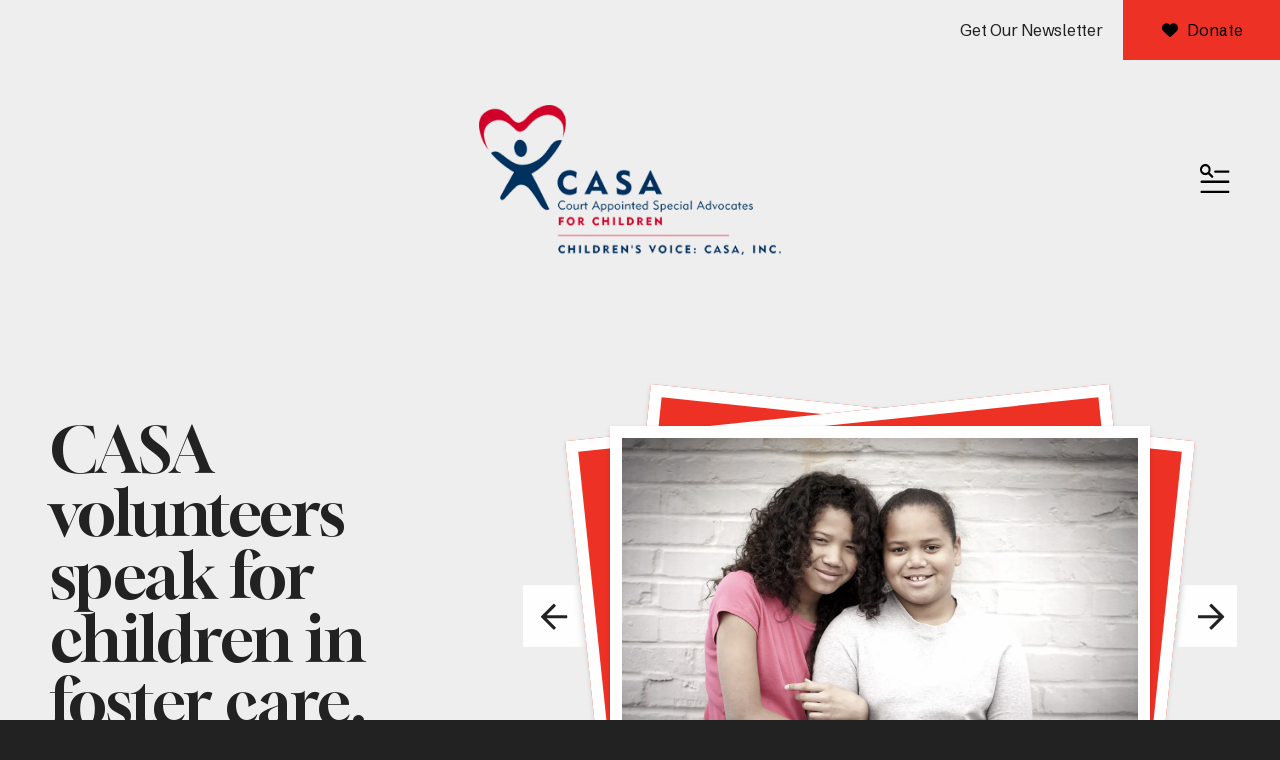

--- FILE ---
content_type: text/html; charset=UTF-8
request_url: https://www.douglascountycasa.org/
body_size: 16247
content:
<!DOCTYPE html>

<!--[if lt IE 9]><html lang="en" class="no-js lt-ie10 lt-ie9"><![endif]-->
<!--[if IE 9]><html lang="en" class="no-js is-ie9 lt-ie10"><![endif]-->
<!--[if gt IE 9]><!--><html lang="en" class="no-js"><!--<![endif]-->

<head>
  <title>CASA volunteer | Douglas County, GA | Foster Children</title>
    <link rel="shortcut icon" href="https://cdn.firespring.com/images/5640613f-1b9e-4c11-8561-93d8ed0b3e4e"/>


<!-- Meta tags -->
<meta charset="utf-8">
<meta name="viewport" content="width=device-width, initial-scale=1.0">




  <meta name="description" content="Community volunteers, like you, help Douglas County, GA children in foster care find safe, permanent, loving homes. ">

  <meta property="og:title" content="CASA volunteer | Douglas County, GA | Foster Children">
  <meta property="og:url" content="https://www.douglascountycasa.org/">
  <meta property="og:type" content="website">
      <meta property="og:description" content="Community volunteers, like you, help Douglas County, GA children in foster care find safe, permanent, loving homes. ">
        <meta name="twitter:card" content="summary">
  <meta name="twitter:title" content="CASA volunteer | Douglas County, GA | Foster Children">
      <meta name="twitter:description" content="Community volunteers, like you, help Douglas County, GA children in foster care find safe, permanent, loving homes. ">
    
  <link rel="stylesheet" href="//cdn.firespring.com/core/v2/css/stylesheet.1769042983.css">

<!-- CSS -->
      <link rel="stylesheet" href="//cdn.firespring.com/designs/np_mentor/css/design-4612.1769042983.css">
  
<!-- SlickSlider Assets -->
  
<!-- jQuery -->
<script nonce="7a66a4ea794fa56dcb5a29f596e87e0e587cefea9f4130015f589f6bca8ac564" type="text/javascript">
  (function (window) {
    if (window.location !== window.top.location) {
      var handler = function () {
        window.top.location = window.location;
        return false;
      };
      window.onclick = handler;
      window.onkeypress = handler;
    }
  })(this);
</script>
  <script nonce="7a66a4ea794fa56dcb5a29f596e87e0e587cefea9f4130015f589f6bca8ac564" src="//cdn.firespring.com/core/v2/js/jquery.1769042983.js"></script>

<!-- Clicky Analytics -->
    <script
    nonce="7a66a4ea794fa56dcb5a29f596e87e0e587cefea9f4130015f589f6bca8ac564"
    type="text/javascript"
  >
    var firespring = { log: function () { return }, goal: function () { return } }
    var firespring_site_id = Number('100775153');
    (function () {
      var s = document.createElement('script')
      s.type = 'text/javascript'
      s.async = true
      s.src = 'https://analytics.firespring.com/js';
      (document.getElementsByTagName('head')[0] || document.getElementsByTagName('body')[0]).appendChild(s)
    })()
  </script>
<!-- End Clicky Analytics --><!-- Google External Accounts -->
<script
  async
  nonce="7a66a4ea794fa56dcb5a29f596e87e0e587cefea9f4130015f589f6bca8ac564"
  src="https://www.googletagmanager.com/gtag/js?id=G-3MXD5JNQ3T"
></script>
<script nonce="7a66a4ea794fa56dcb5a29f596e87e0e587cefea9f4130015f589f6bca8ac564">
  window.dataLayer = window.dataLayer || []

  function gtag () {dataLayer.push(arguments)}

  gtag('js', new Date())
    gtag('config', 'G-3MXD5JNQ3T')
  </script>
<!-- End Google External Accounts -->

            
  

</head>

  <body class="homepage ">

  
    <a href="#main-content" class="hidden-visually skip-to-main">Skip to main content</a>



        <!-- Set Header Class if no Primary or Portal Nav exists -->

<header class="header " id="header" data-search-indexed="false">

<div class="top-nav-container">
  <div class="wrap display-flex row">
    
    
            <div class="content-block quicklinks-block">
  <div class="collection collection--list" id="content_c8830b19137bdd985410121910c531b6">

    

    <ul class="collection__items">

        
                        <li class="collection-item" id="content_c8830b19137bdd985410121910c531b6_item_14995548">
                                    <div class="collection-item__content">

          
                      <div class="collection-item-label"><a href="https://www.douglascountycasa.org/how-to-help/newsletter-sign-up.html"     itemprop="url">Get Our Newsletter</a></div>
          
          
        </div>
              </li>
      
    </ul>

    </div>
</div>
  
            <div class="content-block donate-block">
  <div class="button-content" id="content_cc2c3ad8557c829332f3749b0259cd36">
    <div class="button-content__content">
      <a href="https://www.douglascountycasa.org/how-to-help/donate.html"   class="button button--icon button--icon-before"  itemprop="url">
              <i class="fa fa-fw fa-heart button--icon__before"></i>
            Donate
            </a>
    </div>
  </div>
</div>
    </div>
  </div>

<div class="main-nav-container ">
  <div class="wrap display-flex row">
              <div class="nav-logo nav-logo-sticky">
        <a href="https://www.douglascountycasa.org/"><img src="https://cdn.firespring.com/images/c2cd3de4-1233-4e5f-8d49-8ce76bc09ef0.png" alt="Children&#039;s Voice: CASA, Inc." title="logo"></a>
          </div>

        <div class="nav-logo nav-logo-internal">
        <a href="https://www.douglascountycasa.org/"><img src="https://cdn.firespring.com/images/84db230a-f619-47b5-9961-49994f79bf4b.png" alt="Children&#039;s Voice: CASA, Inc." title="logo"></a>
        </div>
      
             

    
    
                                                  <nav class="nav nav_primary" aria-label="Primary">

    
    <ul class="nav__list nav-ul-0 nav dropdown nav-keyboard">
      
    <li class="nav-level-0 nav__list--here">
      <a href="https://www.douglascountycasa.org/welcome.html">Home</a>

      
    </li>


    <li class="nav-level-0 nav__list--parent">
      <a href="https://www.douglascountycasa.org/about_us/">Who We Are</a>

      
        <ul class="nav-ul-1">
           
    <li class="nav-level-1">
      <a href="https://www.douglascountycasa.org/about_us/">Mission, Vision &amp; Values</a>

      
    </li>


    <li class="nav-level-1">
      <a href="https://www.douglascountycasa.org/about_us/meet_our_board.html">Meet Our Board</a>

      
    </li>


    <li class="nav-level-1">
      <a href="https://www.douglascountycasa.org/about_us/meet_our_team.html">Meet Our Team</a>

      
    </li>


    <li class="nav-level-1">
      <a href="https://www.douglascountycasa.org/about_us/in-memoriam.html">In Memoriam</a>

      
    </li>


    <li class="nav-level-1">
      <a href="https://www.douglascountycasa.org/about_us/history.html">History</a>

      
    </li>


    <li class="nav-level-1">
      <a href="https://www.douglascountycasa.org/about_us/anti-racism-commitment.html">Anti-Racism Commitment</a>

      
    </li>


    <li class="nav-level-1">
      <a href="https://www.douglascountycasa.org/about_us/diversity_equity_inclusion.html">Diversity, Equity &amp; Inclusion Commitment</a>

      
    </li>


    <li class="nav-level-1">
      <a href="https://www.douglascountycasa.org/about_us/juvenile_court.html">Juvenile Court </a>

      
    </li>


    <li class="nav-level-1">
      <a href="https://www.douglascountycasa.org/about_us/calendar.html">Calendar</a>

      
    </li>


    <li class="nav-level-1">
      <a href="https://www.douglascountycasa.org/about_us/contact-us.html">Contact Us</a>

      
    </li>

        </ul>
      
    </li>


    <li class="nav-level-0 nav__list--parent">
      <a href="https://www.douglascountycasa.org/what_we_do/">What We Do</a>

      
        <ul class="nav-ul-1">
           
    <li class="nav-level-1">
      <a href="https://www.douglascountycasa.org/what_we_do/">Overview</a>

      
    </li>


    <li class="nav-level-1">
      <a href="https://www.douglascountycasa.org/what_we_do/our_program.html">Our Program</a>

      
    </li>


    <li class="nav-level-1">
      <a href="https://www.douglascountycasa.org/what_we_do/application-process.html">Application Process</a>

      
    </li>


    <li class="nav-level-1">
      <a href="https://www.douglascountycasa.org/what_we_do/frequent_questions.html">FAQs</a>

      
    </li>


    <li class="nav-level-1">
      <a href="https://www.douglascountycasa.org/what_we_do/initiatives.html">Initiatives</a>

      
    </li>

        </ul>
      
    </li>


    <li class="nav-level-0 nav__list--parent">
      <a href="https://www.douglascountycasa.org/how-to-help/">How To Help</a>

      
        <ul class="nav-ul-1">
           
    <li class="nav-level-1">
      <a href="https://www.douglascountycasa.org/how-to-help/">Volunteer </a>

      
    </li>


    <li class="nav-level-1">
      <a href="https://www.douglascountycasa.org/how-to-help/donate.html">Donate Here</a>

      
    </li>


    <li class="nav-level-1 nav__list--parent">
      <a href="https://www.douglascountycasa.org/how-to-help/casa-partners/">CASA Partners</a>

      
        <ul class="nav-ul-2">
           
    <li class="nav-level-2">
      <a href="https://www.douglascountycasa.org/how-to-help/casa-partners/">Become a 2024 CASA Partner</a>

      
    </li>


    <li class="nav-level-2">
      <a href="https://www.douglascountycasa.org/how-to-help/casa-partners/partner-benefits.html">Partner Benefits</a>

      
    </li>


    <li class="nav-level-2">
      <a href="https://www.douglascountycasa.org/how-to-help/casa-partners/partner-impact.html">Partner Impact </a>

      
    </li>

        </ul>
      
    </li>


    <li class="nav-level-1">
      <a href="https://www.douglascountycasa.org/how-to-help/other_ways_to_help.html">Other Ways to Help</a>

      
    </li>


    <li class="nav-level-1">
      <a href="https://www.douglascountycasa.org/how-to-help/newsletter-sign-up.html">Newsletter Sign-Up </a>

      
    </li>


    <li class="nav-level-1">
      <a href="https://www.douglascountycasa.org/how-to-help/so-you-think-you-can-sing-casa-karaoke-night.html">So You ThinK You Can Sing? CASA Karaoke night</a>

      
    </li>

        </ul>
      
    </li>


    <li class="nav-level-0">
      <a href="https://www.douglascountycasa.org/portal/">Portal</a>

      
    </li>


    <li class="nav-level-0">
      <a href="https://www.douglascountycasa.org/events.html">Events</a>

      
    </li>

    </ul>

    
  </nav>


          

                         <div class="search-container">
              <div class="search-toggle" tabindex="0" role="button" aria-label="Search This Site" aria-expanded="false">
                <span>Search</span>
              </div>
              <div class="content-block search-block">
  <div class="search-form search-form--c17f432648897f35741225d86de801c4" role="search">

  <form class="form--inline form--inline--no-button" novalidate>
    <div class="form-row">
      <div class="form-row__controls">
        <input aria-label="Search our site" type="search" id="search-form__input--c17f432648897f35741225d86de801c4" autocomplete="off">
      </div>
    </div>
  </form>

  <div id="search-form__results--c17f432648897f35741225d86de801c4" class="search-form__results"></div>
    <script nonce="7a66a4ea794fa56dcb5a29f596e87e0e587cefea9f4130015f589f6bca8ac564" type="text/javascript">
      var ss360Config = window.ss360Config || []
      var config = {
        style: {
          themeColor: '#333333',
          accentColor: "#000000",
          loaderType: 'circle'
        },
        searchBox: {
          selector: "#search-form__input--c17f432648897f35741225d86de801c4"
        },
        tracking: {
          providers: []
        },
        siteId: "www.douglascountycasa.org",
        showErrors: false
      }
      if (!window.ss360Config[0]) {
        var stScript = document.createElement('script')
        stScript.type = 'text/javascript'
        stScript.async = true
        stScript.src = 'https://cdn.sitesearch360.com/v13/sitesearch360-v13.min.js'
        var entry = document.getElementsByTagName('script')[0]
        entry.parentNode.insertBefore(stScript, entry)
      }
      ss360Config.push(config)
    </script>
</div>
</div>
          </div>
        
        <div class="header-right">
      
            <div class="mobile-menu-toggle" tabindex="0" role="button" aria-label="Primary Navigation" aria-expanded="false">
        <i class="fa fa-bars"></i>
        <span class="sr-only">MENU</span>
      </div>

</div>
  

  </div>
    </div>

</header>
  
    
        <section class="slider-container bg-ltblue text-align-center pt-large" role="region" aria-label="slider">
      <div class="wrap">
        
<div id="content_74c071b8e55f14b5d96ca62dc214af81"  class="image-slideshow slider slider--no-carousel js-slider js-slider--no-carousel"
     aria-labelledby="content_74c071b8e55f14b5d96ca62dc214af81-title"
     role="figure"><div class="image-slideshow__title"
       id="content_74c071b8e55f14b5d96ca62dc214af81-title">
      Featured Slideshow
    </div><div class="image-slideshow__contents slider__contents js-slider__contents"><ul
                  data-fireslider-delay="8000"
            data-fireslider-speed="500"
            data-fireslider-effect="fadeInOut"
              ><li  class="image-slideshow-item slide slide--1"
              id="content_74c071b8e55f14b5d96ca62dc214af81_item_135313"><div class="image-slideshow-item-image slide__image"><img src="https://cdn.firespring.com/images/211096df-f357-41e6-ac51-c678bfe92b68.jpg"
                           alt="Will you be their voice? "></div><a href="https://www.douglascountycasa.org/what_we_do/our_program.html"   class="image-slideshow-item-overlay slide__overlay"  itemprop="url"><div class="image-slideshow-item-details slide-text"><div class="image-slideshow-item-title slide-text__title">
                    CASA volunteers speak for children in foster care.
                  </div><div class="image-slideshow-item-action slide-text__action">
                    Learn More
                  </div></div></a></li><li  class="image-slideshow-item slide slide--2"
              id="content_74c071b8e55f14b5d96ca62dc214af81_item_135314"><div class="image-slideshow-item-image slide__image"><img loading="lazy" src="https://cdn.firespring.com/images/09c6604f-3254-4e7b-9707-bcd863083f77.jpg"
                           alt=""></div><a href="https://www.douglascountycasa.org/how-to-help/donate.html"   class="image-slideshow-item-overlay slide__overlay"  itemprop="url"><div class="image-slideshow-item-details slide-text"><div class="image-slideshow-item-title slide-text__title">
                    No one has ever become poor by giving.
                  </div><div class="image-slideshow-item-caption slide-text__content"><p>-Maya Angelou</p></div><div class="image-slideshow-item-action slide-text__action">
                    Donate Now
                  </div></div></a></li><li  class="image-slideshow-item slide slide--3"
              id="content_74c071b8e55f14b5d96ca62dc214af81_item_135315"><div class="image-slideshow-item-image slide__image"><img loading="lazy" src="https://cdn.firespring.com/images/6e783b93-a38a-43c6-b3d1-e100270141e3.jpg"
                           alt=""></div><a href="https://www.douglascountycasa.org/how-to-help/volunteer.html"   class="image-slideshow-item-overlay slide__overlay"  itemprop="url"><div class="image-slideshow-item-details slide-text"><div class="image-slideshow-item-title slide-text__title">
                    Do something satisfying with your free time.
                  </div><div class="image-slideshow-item-caption slide-text__content"><p>Help make our community a better place.</p></div><div class="image-slideshow-item-action slide-text__action">
                    Volunteer Today
                  </div></div></a></li><li  class="image-slideshow-item slide slide--4"
              id="content_74c071b8e55f14b5d96ca62dc214af81_item_135316"><div class="image-slideshow-item-image slide__image"><img loading="lazy" src="https://cdn.firespring.com/images/d2e2ca8e-7020-469d-8e5a-46849ffffdea.jpg"
                           alt=""></div><a href="https://www.douglascountycasa.org/about_us/calendar.html"   class="image-slideshow-item-overlay slide__overlay"  itemprop="url"><div class="image-slideshow-item-details slide-text"><div class="image-slideshow-item-title slide-text__title">
                    Be where the action is!
                  </div><div class="image-slideshow-item-caption slide-text__content"><p>Check out our calendar for upcoming events.</p></div><div class="image-slideshow-item-action slide-text__action">
                    View Events
                  </div></div></a></li></ul></div><div class="image-slideshow__controls slider__controls"><div class="image-slideshow-controls-nav slider-controls-nav"><a class="image-slideshow-nav image-slideshow-nav--prev slider-nav slider-nav--prev"
               href=""
               title="Go to Previous Slide"><span class="hidden-visually">Go to Previous Slide</span></a><a class="image-slideshow-nav image-slideshow-nav--next slider-nav slider-nav--next"
               href=""
               title="Go to Next Slide"><span class="hidden-visually">Go to Next Slide</span></a></div><div id="content_74c071b8e55f14b5d96ca62dc214af81_pager" class="image-slideshow-pager slider-controls-pager"></div></div></div><script nonce="7a66a4ea794fa56dcb5a29f596e87e0e587cefea9f4130015f589f6bca8ac564" type="text/javascript">
	$(document).ready(function () {
		/**
         * The following test is to determine if the element already has a slideshow
         * If the element already has a slideshow set up from the design.js
         * don't reinitialize it.
		 */
      if ($('#content_74c071b8e55f14b5d96ca62dc214af81').find('.js-slider__contents > ul li.slide--active').length < 1) {
	      $('#content_74c071b8e55f14b5d96ca62dc214af81').fdpImageSlideshow({
		      type: 3,
		      delay: 8000,
		      speed: 500,
		      effect: "fadeInOut",
		      autoplay: "1",
		      showNavigation: "1",
		      showProgress: "1"
	      });
      }
	});
  </script>
      </div><!-- END .slider-container -->
    </section>
  
            <section class="intro-container bg-ltblue text-align-center pt-large" role="region" aria-label="intro" data-search-indexed="true">
        <div class="wrap">
        <h3>Welcome to Children's Voice: CASA, Inc.</h3><p><strong>Empowering Voices, Changing Futures</strong></p><p>Children’s Voice: CASA, Inc. is a dedicated 501(c)(3) nonprofit organization in Douglas County, Georgia, with a mission to recruit, train, and support community volunteer advocates who stand up for the best interests of children experiencing foster care due to abuse or neglect. Empowered by the courts, our Court Appointed Special Advocate (CASA) volunteers are the critical advocates children need in courtrooms and communities, ensuring their rights and needs are met while they are in foster care.</p><p>CASA volunteer advocates remain committed to each child until they find a loving, permanent home. For many, their CASA volunteer advocate is one of the primary, stable, caring adults in their lives during uncertainty.</p><p>We’re here to raise awareness, inspire action, and create lasting, positive change for the children we serve. With your support, we can transform the lives of these children and give them the hope and future they deserve.</p><p>Please explore our website to learn more about how you can get involved, whether through donations, volunteering, advocacy, or simply spreading the word. Together, we can advocate and elevate the voices of children who need us most.</p><p><strong>Thank you for visiting. We look forward to connecting with you and making a lasting difference—one child, and family at a time.</strong></p>
        </div>
      </section>
    
  <main id="main-content">
      
        
            <div class="news-container pt-large container-dark" data-search-indexed="true">
        
  <div class="news-articles news-articles--list" id="content_449438e74f0a5ffd3bcde6217f5faec5">

                  <div class="news-article" id="content_449438e74f0a5ffd3bcde6217f5faec5_article_18654325">

                      <div id="content_449438e74f0a5ffd3bcde6217f5faec5_article_18654325-thumbnail"  class="news-article-image image">
    <a href="https://www.douglascountycasa.org/news/newsroom.html/article/2025/12/26/make-giving-a-part-of-your-new-year-s-resolutions"     itemprop="url">
    <img
        loading="lazy"
        width="640"
        height="439"
        alt="Make Giving a Part of Your New Year’s Resolutions"
        src="https://cdn.firespring.com/images/44d1f183-229b-43c2-9f18-cf2a4c65428b.jpg"
        srcset="https://cdn.firespring.com/images/dd806f06-1f5b-417a-9ca8-b2bc30544a32.jpg 600w, https://cdn.firespring.com/images/44d1f183-229b-43c2-9f18-cf2a4c65428b.jpg 640w"
        itemprop="image"
                    >
    </a>

          </div>
          
          <div class="news-article-details">
            <div class="news-article-header">
                              <div class="news-article-meta news-article-meta--date">
                  <span class="date-month">December</span><span class="separator"> </span><span class="date-day">26</span><span class="separator">, </span><span class="date-year">2025</span>
                </div>
              
                              <div class="news-article-title">
                  <h5>
                    <a href="https://www.douglascountycasa.org/news/newsroom.html/article/2025/12/26/make-giving-a-part-of-your-new-year-s-resolutions"  rel="nofollow"   itemprop="url">
                    Make Giving a Part of Your New Year’s Resolutions
                    </a>
                  </h5>
                </div>
              
                          </div>

                          <div class="news-article-description"><p>If you want to make a difference in 2026, make giving a part of your New Year’s resolutions. Here are some ideas for how you can create resolutions that give back.</p></div>
                      </div>
        </div>
              <div class="news-article" id="content_449438e74f0a5ffd3bcde6217f5faec5_article_18648878">

                      <div id="content_449438e74f0a5ffd3bcde6217f5faec5_article_18648878-thumbnail"  class="news-article-image image">
    <a href="https://www.douglascountycasa.org/news/newsroom.html/article/2025/12/22/fun-facts-figures-and-folklore-about-santa-claus"     itemprop="url">
    <img
        loading="lazy"
        width="640"
        height="427"
        alt="Fun Facts, Figures and Folklore About Santa Claus"
        src="https://cdn.firespring.com/images/cde444d2-8bbd-425d-95d0-76f569a0cefc.jpg"
        srcset="https://cdn.firespring.com/images/44ad9428-5213-4740-9a28-2bb21606be59.jpg 600w, https://cdn.firespring.com/images/cde444d2-8bbd-425d-95d0-76f569a0cefc.jpg 640w"
        itemprop="image"
                    >
    </a>

          </div>
          
          <div class="news-article-details">
            <div class="news-article-header">
                              <div class="news-article-meta news-article-meta--date">
                  <span class="date-month">December</span><span class="separator"> </span><span class="date-day">22</span><span class="separator">, </span><span class="date-year">2025</span>
                </div>
              
                              <div class="news-article-title">
                  <h5>
                    <a href="https://www.douglascountycasa.org/news/newsroom.html/article/2025/12/22/fun-facts-figures-and-folklore-about-santa-claus"  rel="nofollow"   itemprop="url">
                    Fun Facts, Figures and Folklore About Santa Claus
                    </a>
                  </h5>
                </div>
              
                          </div>

                          <div class="news-article-description"><p>Santa Claus is a staple of the winter season, and has been for a very long time. But what do we really know about this jolly legend? Today, we’re going to find out.</p></div>
                      </div>
        </div>
              <div class="news-article" id="content_449438e74f0a5ffd3bcde6217f5faec5_article_18643138">

                      <div id="content_449438e74f0a5ffd3bcde6217f5faec5_article_18643138-thumbnail"  class="news-article-image image">
    <a href="https://www.douglascountycasa.org/news/newsroom.html/article/2025/12/15/how-to-decrease-stress-during-the-holidays"     itemprop="url">
    <img
        loading="lazy"
        width="640"
        height="425"
        alt="How to Decrease Stress During the Holidays"
        src="https://cdn.firespring.com/images/a149946b-2b78-4fa9-a78c-2698ebb5eb04.jpg"
        srcset="https://cdn.firespring.com/images/46b1e5ef-10c8-4452-b389-7d168617155c.jpg 600w, https://cdn.firespring.com/images/a149946b-2b78-4fa9-a78c-2698ebb5eb04.jpg 640w"
        itemprop="image"
                    >
    </a>

          </div>
          
          <div class="news-article-details">
            <div class="news-article-header">
                              <div class="news-article-meta news-article-meta--date">
                  <span class="date-month">December</span><span class="separator"> </span><span class="date-day">15</span><span class="separator">, </span><span class="date-year">2025</span>
                </div>
              
                              <div class="news-article-title">
                  <h5>
                    <a href="https://www.douglascountycasa.org/news/newsroom.html/article/2025/12/15/how-to-decrease-stress-during-the-holidays"  rel="nofollow"   itemprop="url">
                    How to Decrease Stress During the Holidays
                    </a>
                  </h5>
                </div>
              
                          </div>

                          <div class="news-article-description"><p>As you prepare for all of the gifts, parties and dinners headed your way this season, here are some ideas for how to decrease stress during the holidays.</p></div>
                      </div>
        </div>
          
    
  </div>

          <!-- BEGIN .slider__controls -->
          <div class="slider__controls">
            <div class="slider-controls-nav">
              <a class="slider-nav slider-nav--prev" href="" aria-label="Go to Previous Slide"></a>
              <a class="slider-nav slider-nav--next" href="" aria-label="Go to Next Slide"></a>
            </div>
            <div class="slider-controls-pager"></div>
          </div>
          <!-- END .slider__controls -->
      </div>
    


            <div class="featured-container pt-large" data-search-indexed="true">
      <div class="wrap">
        

        <div class="collection collection--list" id="content_02d0bb7d0727db8dd3c091aeacb2b9ba">

    

    <ul class="collection__items">

        
                        <li class="collection-item" id="content_02d0bb7d0727db8dd3c091aeacb2b9ba_item_14994991">
                                    <div class="collection-item__content">

          
                      <div class="collection-item-label"><a href="https://www.douglascountycasa.org/how-to-help/volunteer.html"     itemprop="url">Raise Your Voice</a></div>
          
                                  <div class="collection-item-description"><p>Improve your community by joining our cause. Be a child's voice in court—become a CASA volunteer.<br />
<a href="/how-to-help/other_ways_to_help.html"> Apply today.</a></p></div>
          
        </div>
              </li>
                            <li class="collection-item" id="content_02d0bb7d0727db8dd3c091aeacb2b9ba_item_14994992">
                                    <div class="collection-item__content">

          
                      <div class="collection-item-label"><a href="https://www.douglascountycasa.org/how-to-help/donate.html" target="_blank" rel="noopener noreferrer "    itemprop="url">Giving Feels Good</a></div>
          
                                  <div class="collection-item-description"><p>We depend on financial support from people like you. Donate to change the life of a child in foster care.<br />
<a href="/how-to-help/donate.html">Donate now.</a></p></div>
          
        </div>
              </li>
                            <li class="collection-item" id="content_02d0bb7d0727db8dd3c091aeacb2b9ba_item_14994993">
                                    <div class="collection-item__content">

          
                      <div class="collection-item-label"><a href="https://www.youtube.com/watch?v=Dw_j6FpmO8k" target="_blank" rel="noopener noreferrer "    itemprop="url">CASA Spotlight</a></div>
          
                                  <div class="collection-item-description"><p>From childhood adversity to fierce CASA volunteer! Ada joined CVCI in October 2017. YAY Ada!<br />
<a href="https://www.youtube.com/watch?v=Dw_j6FpmO8k" target="_blank" rel="noreferrer noopener">Check out Ada's Story.</a></p></div>
          
        </div>
              </li>
      
    </ul>

    </div>

        </div>
      </div>
    


            <div class="secondary-container pt-large" data-search-indexed="true">
      <div class="wrap display-flex">
            <div class="secondary-left col">
            <div id="content_91c567f1ec93f2a1623bba7a317a6565"  class="image" style="max-width: 1048px;">
    
    <img
        loading="lazy"
        width="1048"
        height="590"
        alt=""
        src="https://cdn.firespring.com/images/7fbbdbaa-d07b-4d35-b562-692133fc4114.jpg"
        srcset="https://cdn.firespring.com/images/14b660a0-31ba-417f-bcc8-79c524ced90b.jpg 600w, https://cdn.firespring.com/images/7fbbdbaa-d07b-4d35-b562-692133fc4114.jpg 1048w"
        itemprop="image"
                    >
    

          </div>
<h2 style="text-align:center;">Together, we are</h2><h2 style="text-align:center;">strong.</h2>
        </div>
        
            <div class="secondary-right fast-facts-container col">

               <div class="content-block fast-facts-block">
  <div class="collection collection--list" id="content_067f5973a995e69f6f370eb178ed4f19">

    

    <ul class="collection__items">

        
                        <li class="collection-item" id="content_067f5973a995e69f6f370eb178ed4f19_item_14995494">
                                    <div class="collection-item__content">

          
                      <div class="collection-item-label">Years Serving the Community</div>
          
                                  <div class="collection-item-description"><p>25</p></div>
          
        </div>
              </li>
                            <li class="collection-item" id="content_067f5973a995e69f6f370eb178ed4f19_item_14995495">
                                    <div class="collection-item__content">

          
                      <div class="collection-item-label">Trained CASA Volunteers</div>
          
                                  <div class="collection-item-description"><p>419</p></div>
          
        </div>
              </li>
                            <li class="collection-item" id="content_067f5973a995e69f6f370eb178ed4f19_item_14995496">
                                    <div class="collection-item__content">

          
                      <div class="collection-item-label">Total Children Served</div>
          
                                  <div class="collection-item-description"><p>965</p></div>
          
        </div>
              </li>
      
    </ul>

    </div>
</div>
                <div class="end-fast-facts"></div>
        </div>
        
      <div class="clearfix"></div>
        </div>
      </div>
    

   
      
 

  </main>

                  <section class="logos-container" role="region" aria-label="logos">
          <div class="wrap">
                            <div class="content-block logos-block">
  <h4>Our Partners</h4>

        <div class="collection collection--list" id="content_71337fe5ffd36d2d4632991b35a3d554">

    

    <ul class="collection__items list--plain">

        
                                      <li class="collection-item collection-item--has-image" id="content_71337fe5ffd36d2d4632991b35a3d554_item_14995520">
                                    <div class="collection-item__content clearfix">

                      <div id="content_12d9bee1e7177d8353bc4694352dd9c3_image_item_14995520"  class="collection-item-image image" style="max-width: 135px;">
    <a href="https://cjcc.georgia.gov/" target="_blank" rel="noopener noreferrer "    itemprop="url">
    <img
        loading="lazy"
        width="135"
        height="135"
        alt="CJCC"
        src="https://cdn.firespring.com/images/f208f28b-c225-4af2-95a2-6fb73352a704.png"
        srcset="https://cdn.firespring.com/images/f208f28b-c225-4af2-95a2-6fb73352a704.png 135w"
        itemprop="image"
                    >
    </a>

          </div>
          
                      <div class="collection-item-label"><a href="https://cjcc.georgia.gov/" target="_blank" rel="noopener noreferrer "    itemprop="url">CJCC</a></div>
          
          
        </div>
              </li>
                                          <li class="collection-item collection-item--has-image" id="content_71337fe5ffd36d2d4632991b35a3d554_item_14995521">
                                    <div class="collection-item__content clearfix">

                      <div id="content_12d9bee1e7177d8353bc4694352dd9c3_image_item_14995521"  class="collection-item-image image" style="max-width: 118px;">
    <a href="https://www.pssfnet.com/" target="_blank" rel="noopener noreferrer "    itemprop="url">
    <img
        loading="lazy"
        width="118"
        height="134"
        alt="PSSF"
        src="https://cdn.firespring.com/images/c440c4bf-78cd-4851-9560-62e5cae0e18a.png"
        srcset="https://cdn.firespring.com/images/c440c4bf-78cd-4851-9560-62e5cae0e18a.png 118w"
        itemprop="image"
                    >
    </a>

          </div>
          
                      <div class="collection-item-label"><a href="https://www.pssfnet.com/" target="_blank" rel="noopener noreferrer "    itemprop="url">PSSF</a></div>
          
          
        </div>
              </li>
                                          <li class="collection-item collection-item--has-image" id="content_71337fe5ffd36d2d4632991b35a3d554_item_14995522">
                                    <div class="collection-item__content clearfix">

                      <div id="content_12d9bee1e7177d8353bc4694352dd9c3_image_item_14995522"  class="collection-item-image image" style="max-width: 136px;">
    <a href="http://www.gacasa.org/" target="_blank" rel="noopener noreferrer "    itemprop="url">
    <img
        loading="lazy"
        width="136"
        height="138"
        alt="Georgia CASA"
        src="https://cdn.firespring.com/images/5b2f831a-0e75-4ef8-9c88-ea38a5222f00.jpg"
        srcset="https://cdn.firespring.com/images/5b2f831a-0e75-4ef8-9c88-ea38a5222f00.jpg 136w"
        itemprop="image"
                    >
    </a>

          </div>
          
                      <div class="collection-item-label"><a href="http://www.gacasa.org/" target="_blank" rel="noopener noreferrer "    itemprop="url">Georgia CASA</a></div>
          
          
        </div>
              </li>
                                          <li class="collection-item collection-item--has-image" id="content_71337fe5ffd36d2d4632991b35a3d554_item_14995523">
                                    <div class="collection-item__content clearfix">

                      <div id="content_12d9bee1e7177d8353bc4694352dd9c3_image_item_14995523"  class="collection-item-image image" style="max-width: 180px;">
    <a href="https://www.unitedwayatlanta.org/" target="_blank" rel="noopener noreferrer "    itemprop="url">
    <img
        loading="lazy"
        width="180"
        height="101"
        alt="United Way"
        src="https://cdn.firespring.com/images/c9e0f292-4a37-4bab-b909-73238146c62f.jpg"
        srcset="https://cdn.firespring.com/images/c9e0f292-4a37-4bab-b909-73238146c62f.jpg 180w"
        itemprop="image"
                    >
    </a>

          </div>
          
                      <div class="collection-item-label"><a href="https://www.unitedwayatlanta.org/" target="_blank" rel="noopener noreferrer "    itemprop="url">United Way</a></div>
          
          
        </div>
              </li>
                                          <li class="collection-item collection-item--has-image" id="content_71337fe5ffd36d2d4632991b35a3d554_item_14995524">
                                    <div class="collection-item__content clearfix">

                      <div id="content_12d9bee1e7177d8353bc4694352dd9c3_image_item_14995524"  class="collection-item-image image" style="max-width: 792px;">
    <a href="https://www.pbpatl.org/" target="_blank" rel="noopener noreferrer "    itemprop="url">
    <img
        loading="lazy"
        width="792"
        height="218"
        alt="ProBono "
        src="https://cdn.firespring.com/images/05ac5250-b9c7-4294-83b0-6b826fff6a0a.png"
        srcset="https://cdn.firespring.com/images/f7d8678d-4c24-45c8-bf49-ce509995d32e.png 600w, https://cdn.firespring.com/images/05ac5250-b9c7-4294-83b0-6b826fff6a0a.png 792w"
        itemprop="image"
                    >
    </a>

          </div>
          
                      <div class="collection-item-label"><a href="https://www.pbpatl.org/" target="_blank" rel="noopener noreferrer "    itemprop="url">ProBono </a></div>
          
          
        </div>
              </li>
                                          <li class="collection-item collection-item--has-image" id="content_71337fe5ffd36d2d4632991b35a3d554_item_14995526">
                                    <div class="collection-item__content clearfix">

                      <div id="content_12d9bee1e7177d8353bc4694352dd9c3_image_item_14995526"  class="collection-item-image image" style="max-width: 134px;">
    <a href="https://www.quiktrip.com/" target="_blank" rel="noopener noreferrer "    itemprop="url">
    <img
        loading="lazy"
        width="134"
        height="134"
        alt="QuikTrip"
        src="https://cdn.firespring.com/images/82473c19-2046-4d89-a765-41346d7f99c6.gif"
        srcset=""
        itemprop="image"
                    >
    </a>

          </div>
          
                      <div class="collection-item-label"><a href="https://www.quiktrip.com/" target="_blank" rel="noopener noreferrer "    itemprop="url">QuikTrip</a></div>
          
          
        </div>
              </li>
                                          <li class="collection-item collection-item--has-image" id="content_71337fe5ffd36d2d4632991b35a3d554_item_14995527">
                                    <div class="collection-item__content clearfix">

                      <div id="content_12d9bee1e7177d8353bc4694352dd9c3_image_item_14995527"  class="collection-item-image image" style="max-width: 134px;">
    <a href="https://www.ups.com/us/en/Home.page" target="_blank" rel="noopener noreferrer "    itemprop="url">
    <img
        loading="lazy"
        width="134"
        height="140"
        alt="UPS"
        src="https://cdn.firespring.com/images/f4c48757-b993-4c1e-904c-0ff157cc544e.png"
        srcset="https://cdn.firespring.com/images/f4c48757-b993-4c1e-904c-0ff157cc544e.png 134w"
        itemprop="image"
                    >
    </a>

          </div>
          
                      <div class="collection-item-label"><a href="https://www.ups.com/us/en/Home.page" target="_blank" rel="noopener noreferrer "    itemprop="url">UPS</a></div>
          
          
        </div>
              </li>
                                          <li class="collection-item collection-item--has-image" id="content_71337fe5ffd36d2d4632991b35a3d554_item_14995529">
                                    <div class="collection-item__content clearfix">

                      <div id="content_12d9bee1e7177d8353bc4694352dd9c3_image_item_14995529"  class="collection-item-image image" style="max-width: 298px;">
    <a href="https://www.greystonepower.com/" target="_blank" rel="noopener noreferrer "    itemprop="url">
    <img
        loading="lazy"
        width="298"
        height="94"
        alt="Greystone Power"
        src="https://cdn.firespring.com/images/3f79b483-e315-4540-aae6-ae672c5729de.png"
        srcset="https://cdn.firespring.com/images/3f79b483-e315-4540-aae6-ae672c5729de.png 298w"
        itemprop="image"
                    >
    </a>

          </div>
          
                      <div class="collection-item-label"><a href="https://www.greystonepower.com/" target="_blank" rel="noopener noreferrer "    itemprop="url">Greystone Power</a></div>
          
          
        </div>
              </li>
                                          <li class="collection-item collection-item--has-image" id="content_71337fe5ffd36d2d4632991b35a3d554_item_14995538">
                                    <div class="collection-item__content clearfix">

                      <div id="content_12d9bee1e7177d8353bc4694352dd9c3_image_item_14995538"  class="collection-item-image image" style="max-width: 323px;">
    <a href="http://www.douglascountysentinel.com/" target="_blank" rel="noopener noreferrer "    itemprop="url">
    <img
        loading="lazy"
        width="323"
        height="100"
        alt="Sentinel"
        src="https://cdn.firespring.com/images/55d0e11e-d342-4664-b783-5ab8fc23b1b7.jpg"
        srcset="https://cdn.firespring.com/images/55d0e11e-d342-4664-b783-5ab8fc23b1b7.jpg 323w"
        itemprop="image"
                    >
    </a>

          </div>
          
                      <div class="collection-item-label"><a href="http://www.douglascountysentinel.com/" target="_blank" rel="noopener noreferrer "    itemprop="url">Sentinel</a></div>
          
          
        </div>
              </li>
                                          <li class="collection-item collection-item--has-image" id="content_71337fe5ffd36d2d4632991b35a3d554_item_14995540">
                                    <div class="collection-item__content clearfix">

                      <div id="content_12d9bee1e7177d8353bc4694352dd9c3_image_item_14995540"  class="collection-item-image image" style="max-width: 368px;">
    <a href="https://newsandviewsusa.com/" target="_blank" rel="noopener noreferrer "    itemprop="url">
    <img
        loading="lazy"
        width="368"
        height="99"
        alt="News &amp; Views"
        src="https://cdn.firespring.com/images/d6d314fb-49e2-40f5-802d-256e4683c7ff.jpg"
        srcset="https://cdn.firespring.com/images/d6d314fb-49e2-40f5-802d-256e4683c7ff.jpg 368w"
        itemprop="image"
                    >
    </a>

          </div>
          
                      <div class="collection-item-label"><a href="https://newsandviewsusa.com/" target="_blank" rel="noopener noreferrer "    itemprop="url">News &amp; Views</a></div>
          
          
        </div>
              </li>
                                          <li class="collection-item collection-item--has-image" id="content_71337fe5ffd36d2d4632991b35a3d554_item_14995543">
                                    <div class="collection-item__content clearfix">

                      <div id="content_12d9bee1e7177d8353bc4694352dd9c3_image_item_14995543"  class="collection-item-image image" style="max-width: 241px;">
    <a href="http://www.denyseco.com/" target="_blank" rel="noopener noreferrer "    itemprop="url">
    <img
        loading="lazy"
        width="241"
        height="100"
        alt="DeNyse"
        src="https://cdn.firespring.com/images/3c18ba6e-6525-4117-99e3-565da87d6bb4.jpg"
        srcset="https://cdn.firespring.com/images/3c18ba6e-6525-4117-99e3-565da87d6bb4.jpg 241w"
        itemprop="image"
                    >
    </a>

          </div>
          
                      <div class="collection-item-label"><a href="http://www.denyseco.com/" target="_blank" rel="noopener noreferrer "    itemprop="url">DeNyse</a></div>
          
          
        </div>
              </li>
      
    </ul>

    </div>
</div>
                <!-- BEGIN .slider__controls -->
                <div class="slider__controls">
                  <div class="slider-controls-nav">
                    <a class="slider-nav slider-nav--prev" href="" aria-label="Go to Previous Slide"></a>
                    <a class="slider-nav slider-nav--next" href="" aria-label="Go to Next Slide"></a>
                  </div>
                  <div class="slider-controls-pager"></div>
                </div>
                <!-- END .slider__controls -->
                        <div class="clearfix"></div>
          </div>
        </section>
      
      

        <footer class="footer container-dark">
  <div class="wrap pt-large">

<div class="top-footer-container display-flex row">

<div class="col col-1">
<div>
    <div class="locations-container">
             <div class="locations-hours locations-hours--variable">

  <div class="location location--1" itemscope itemtype="https://schema.org/Organization">

              
    <div class="location__info">

              
          <div class="location__address" itemprop="address" itemscope itemtype="https://schema.org/PostalAddress">

                          
                <div class="location-address location-address--1" itemprop="streetAddress">
                  8701 Hospital Dr. 
                </div>

                                        
                <div class="location-address location-address--2" itemprop="streetAddress">
                  Suite C
                </div>

                                        
                <div class="location-address location-address--3" itemprop="streetAddress">
                  Douglasville, GA 30134
                </div>

                          
          </div>

              
              
          <div class="location__phone">

                          
                <div class="location-phone location-phone--1">
                                      <span class="label">Main</span>
                                    <span class="value" itemprop="telephone" content="7705777228"><a
                        href="tel:7705777228">770-577-7228</a></span>
                </div>

                          
          </div>

              
              
          <div class="location__links">
            <div class="location-links-email">
                                              <span class="value" itemprop="email"><a href="mailto:D&#x6f;ug&#x6c;&#97;s&#x43;&#x6f;&#117;&#x6e;&#x74;&#x79;&#x43;A&#x53;A&#x40;&#100;&#x6f;&#x75;&#x67;l&#97;sco&#117;&#110;&#116;&#x79;&#x67;a&#46;&#x67;o&#x76;">Email</a></span>
                          </div>
          </div>

              
                    
    </div>
  </div>


</div>    </div><!-- END .locations-container -->

            <div class="content-block social-media-block">
  <div class="collection collection--list" id="content_c30e601802dd322febaf517543819300">

    

    <ul class="collection__items">

        
                                      <li class="collection-item collection-item--has-image" id="content_c30e601802dd322febaf517543819300_item_14995551">
                                    <div class="collection-item__content clearfix">

                      <div id="content_12d9bee1e7177d8353bc4694352dd9c3_image_item_14995551"  class="collection-item-image image" style="max-width: 31px;">
    <a href="https://www.facebook.com/ChildrensVoiceCASA/" target="_blank" rel="noopener noreferrer "    itemprop="url">
    <img
        loading="lazy"
        width="31"
        height="30"
        alt="Facebook"
        src="https://cdn.firespring.com/images/ab33b609-82b6-4af3-a718-080baddfe6ef.png"
        srcset="https://cdn.firespring.com/images/ab33b609-82b6-4af3-a718-080baddfe6ef.png 31w"
        itemprop="image"
                    >
    </a>

          </div>
          
                      <div class="collection-item-label"><a href="https://www.facebook.com/ChildrensVoiceCASA/" target="_blank" rel="noopener noreferrer "    itemprop="url">Facebook</a></div>
          
          
        </div>
              </li>
                                          <li class="collection-item collection-item--has-image" id="content_c30e601802dd322febaf517543819300_item_14995552">
                                    <div class="collection-item__content clearfix">

                      <div id="content_12d9bee1e7177d8353bc4694352dd9c3_image_item_14995552"  class="collection-item-image image" style="max-width: 31px;">
    <a href="https://www.linkedin.com/in/children-s-voice-casa-inc-00ab43b8/" target="_blank" rel="noopener noreferrer "    itemprop="url">
    <img
        loading="lazy"
        width="31"
        height="30"
        alt="LinkedIn"
        src="https://cdn.firespring.com/images/991d4d4c-2f16-4286-afa8-be74eb84ea17.png"
        srcset="https://cdn.firespring.com/images/991d4d4c-2f16-4286-afa8-be74eb84ea17.png 31w"
        itemprop="image"
                    >
    </a>

          </div>
          
                      <div class="collection-item-label"><a href="https://www.linkedin.com/in/children-s-voice-casa-inc-00ab43b8/" target="_blank" rel="noopener noreferrer "    itemprop="url">LinkedIn</a></div>
          
          
        </div>
              </li>
                                          <li class="collection-item collection-item--has-image" id="content_c30e601802dd322febaf517543819300_item_14995554">
                                    <div class="collection-item__content clearfix">

                      <div id="content_12d9bee1e7177d8353bc4694352dd9c3_image_item_14995554"  class="collection-item-image image" style="max-width: 31px;">
    <a href="https://twitter.com/CASAofDouglasCo" target="_blank" rel="noopener noreferrer "    itemprop="url">
    <img
        loading="lazy"
        width="31"
        height="30"
        alt="Twitter"
        src="https://cdn.firespring.com/images/0a786476-fb52-48f0-9ef1-bf45474925f8.png"
        srcset="https://cdn.firespring.com/images/0a786476-fb52-48f0-9ef1-bf45474925f8.png 31w"
        itemprop="image"
                    >
    </a>

          </div>
          
                      <div class="collection-item-label"><a href="https://twitter.com/CASAofDouglasCo" target="_blank" rel="noopener noreferrer "    itemprop="url">Twitter</a></div>
          
          
        </div>
              </li>
                                          <li class="collection-item collection-item--has-image" id="content_c30e601802dd322febaf517543819300_item_14995556">
                                    <div class="collection-item__content clearfix">

                      <div id="content_12d9bee1e7177d8353bc4694352dd9c3_image_item_14995556"  class="collection-item-image image" style="max-width: 30px;">
    <a href="https://www.instagram.com/casadouglascountyga/" target="_blank" rel="noopener noreferrer "    itemprop="url">
    <img
        loading="lazy"
        width="30"
        height="30"
        alt="Instagram"
        src="https://cdn.firespring.com/images/0bf22515-0c90-44a6-86af-4e1fe24ed811.png"
        srcset="https://cdn.firespring.com/images/0bf22515-0c90-44a6-86af-4e1fe24ed811.png 30w"
        itemprop="image"
                    >
    </a>

          </div>
          
                      <div class="collection-item-label"><a href="https://www.instagram.com/casadouglascountyga/" target="_blank" rel="noopener noreferrer "    itemprop="url">Instagram</a></div>
          
          
        </div>
              </li>
      
    </ul>

    </div>
</div>
    
      
</div>
</div>
<div class="col col-2">

          <div class="content-block footer-links-block">
  <h5>Explore Our Site</h5>

        <div class="collection collection--list" id="content_80c3cec0c682e4bee43339ba00701b49">

    

    <ul class="collection__items">

        
                        <li class="collection-item" id="content_80c3cec0c682e4bee43339ba00701b49_item_14995510">
                                    <div class="collection-item__content">

          
                      <div class="collection-item-label"><a href="https://www.douglascountycasa.org/about_us/mission_vision_values.html"     itemprop="url">Who We Are</a></div>
          
          
        </div>
              </li>
                            <li class="collection-item" id="content_80c3cec0c682e4bee43339ba00701b49_item_14995511">
                                    <div class="collection-item__content">

          
                      <div class="collection-item-label"><a href="https://www.douglascountycasa.org/what_we_do/overview.html"     itemprop="url">What We Do</a></div>
          
          
        </div>
              </li>
                            <li class="collection-item" id="content_80c3cec0c682e4bee43339ba00701b49_item_14995512">
                                    <div class="collection-item__content">

          
                      <div class="collection-item-label"><a href="https://www.douglascountycasa.org/how-to-help/volunteer.html"     itemprop="url">How to Help</a></div>
          
          
        </div>
              </li>
                            <li class="collection-item" id="content_80c3cec0c682e4bee43339ba00701b49_item_14995514">
                                    <div class="collection-item__content">

          
                      <div class="collection-item-label"><a href="https://www.douglascountycasa.org/portal/login.html"     itemprop="url">Log In</a></div>
          
          
        </div>
              </li>
      
    </ul>

    </div>
</div><div class="content-block footer-links-block">
  <div class="button-content sb-float-right" id="content_3524097c68f47309a0e56596213313ca">
    <div class="button-content__content">
      <a href="https://www.douglascountycasa.org/how-to-help/donate.html"   class="button button--icon button--icon-before"  itemprop="url">
              <i class="fa fa-fw fa-heart-o button--icon__before"></i>
            DONATE
            </a>
    </div>
  </div>
</div>
    
 </div>

</div> 

<div class="bottom-footer-container display-flex row">
 <div class="copy-container">
      &copy;
      Children&#039;s Voice: CASA, Inc.
      -
      2026
  </div><!-- END .copy-container -->
          <div class="policy-links">
              <!-- BEGIN privacy policy -->
        <div class="policy-link policy-link--privacy">

          <a href="#privacy-policy" class="lightbox lightbox--inline js-lightbox--inline">Privacy Policy</a>

          <div id="privacy-policy" class="inline-popup inline-popup--medium mfp-hide">

            <div class="policy-title">
              <h2>Privacy Policy</h2>
            </div>

            <div class="policy-content">
              <ol>

<li><strong>What Information Do We Collect?</strong>
When you visit our website you may provide us with two types of information: personal information you knowingly choose to disclose that is collected on an individual basis and website use information collected on an aggregate basis as you and others browse our website.</li>

<li><strong>Personal Information You Choose to Provide</strong>
We may request that you voluntarily supply us with personal information, including your email address, postal address, home or work telephone number and other personal information for such purposes as correspondence, placing an order, requesting an estimate, or participating in online surveys.
If you choose to correspond with us through email, we may retain the content of your email messages together with your email address and our responses. We provide the same protections for these electronic communications that we employ in the maintenance of information received by mail and telephone.</li>

<li><strong>Website Use Information</strong>
Similar to other websites, our site may utilize a standard technology called "cookies" (see explanation below, "What Are Cookies?") and web server logs to collect information about how our website is used. Information gathered through cookies and server logs may include the date and time of visits, the pages viewed, time spent at our website, and the sites visited just before and just after ours. This information is collected on an aggregate basis. None of this information is associated with you as an individual.</li>

<li><strong>How Do We Use the Information That You Provide to Us?</strong>
Broadly speaking, we use personal information for purposes of administering our business activities, providing service and support and making available other products and services to our customers and prospective customers. Occasionally, we may also use the information we collect to notify you about important changes to our website, new services and special offers we think you will find valuable. The lists used to send you product and service offers are developed and managed under our traditional standards designed to safeguard the security and privacy of all personal information provided by our users. You may at any time to notify us of your desire not to receive these offers.</li>

<li><strong>What Are Cookies?</strong>
Cookies are a feature of web browser software that allows web servers to recognize the computer used to access a website. Cookies are small pieces of data that are stored by a user's web browser on the user's hard drive. Cookies can remember what information a user accesses on one web page to simplify subsequent interactions with that website by the same user or to use the information to streamline the user's transactions on related web pages. This makes it easier for a user to move from web page to web page and to complete commercial transactions over the Internet. Cookies should make your online experience easier and more personalized.</li>

<li><strong>How Do We Use Information Collected From Cookies?</strong>
We use website browser software tools such as cookies and web server logs to gather information about our website users' browsing activities, in order to constantly improve our website and better serve our users. This information assists us to design and arrange our web pages in the most user-friendly manner and to continually improve our website to better meet the needs of our users and prospective users.
Cookies help us collect important business and technical statistics. The information in the cookies lets us trace the paths followed by users to our website as they move from one page to another. Web server logs allow us to count how many people visit our website and evaluate our website's visitor capacity. We do not use these technologies to capture your individual email address or any personally identifying information about you.</li>

<li><strong>Notice of New Services and Changes</strong>
Occasionally, we may use the information we collect to notify you about important changes to our website, new services and special offers we think you will find valuable. As a user of our website, you will be given the opportunity to notify us of your desire not to receive these offers by clicking on a response box when you receive such an offer or by sending us an email request.</li>

<li><strong>How Do We Secure Information Transmissions?</strong>
When you send confidential personal information to us on our website, a secure server software which we have licensed encrypts all information you input before it is sent to us. The information is scrambled en route and decoded once it reaches our website.
Other email that you may send to us may not be secure unless we advise you that security measures will be in place prior to your transmitting the information. For that reason, we ask that you do not send confidential information such as Social Security, credit card, or account numbers to us through an unsecured email.</li>

<li><strong>How Do We Protect Your Information?</strong>
Information Security -- We utilize encryption/security software to safeguard the confidentiality of personal information we collect from unauthorized access or disclosure and accidental loss, alteration or destruction.
Evaluation of Information Protection Practices -- Periodically, our operations and business practices are reviewed for compliance with organization policies and procedures governing the security, confidentiality and quality of our information.
Employee Access, Training and Expectations -- Our organization values, ethical standards, policies and practices are committed to the protection of user information. In general, our business practices limit employee access to confidential information, and limit the use and disclosure of such information to authorized persons, processes and transactions.</li>

<li><strong>How Can You Access and Correct Your Information?</strong>
You may request access to all your personally identifiable information that we collect online and maintain in our database by emailing us using the contact form provided to you within the site structure of our website.</li>

<li><strong>Do We Disclose Information to Outside Parties?</strong>
We may provide aggregate information about our customers, sales, website traffic patterns and related website information to our affiliates or reputable third parties, but this information will not include personally identifying data, except as otherwise provided in this privacy policy.</li>

<li><strong>What About Legally Compelled Disclosure of Information?</strong>
We may disclose information when legally compelled to do so, in other words, when we, in good faith, believe that the law requires it or for the protection of our legal rights.</li>

<li><strong>Permission to Use of Materials</strong>
The right to download and store or output the materials in our website is granted for the user's personal use only, and materials may not be reproduced in any edited form. Any other reproduction, transmission, performance, display or editing of these materials by any means mechanical or electronic without our express written permission is strictly prohibited. Users wishing to obtain permission to reprint or reproduce any materials appearing on this site may contact us directly.</li>

</ol>
            </div>

          </div>

        </div>
        <!-- END privacy policy -->
      
              <!-- BEGIN terms & conditions -->
        <div class="policy-link policy-link--terms-conditions">

          <a href="#terms-conditions" class="lightbox lightbox--inline js-lightbox--inline">Terms &amp; Conditions</a>

          <div id="terms-conditions" class="inline-popup inline-popup--medium mfp-hide">

            <div class="policy-title">

              <h2>Terms &amp; Conditions</h2>

            </div>

            <div class="policy-content">
              <h2>Donation Refund Policy</h2>

We are grateful for your donation and support of our organization. If you have made an error in making your donation or change your mind about contributing to our organization please contact us.  Refunds are returned using the original method of payment. If you made your donation by credit card, your refund will be credited to that same credit card.

<h2>Automated Recurring Donation Cancellation</h2>

Ongoing support is important to enabling projects to continue their work, so we encourage donors to continue to contribute to projects over time. But if you must cancel your recurring donation, please notify us.
            </div>

          </div>

        </div>
        <!-- END terms & conditions -->
          </div>
      <div class="powered-by">
  Crafted by <a href="https://www.firespring.com/services/nonprofit-website-builder/" target="_blank" rel="noopener noreferrer">Firespring</a>
</div>
  </div>


  </div>
</footer>
    
    <section class="mobile-container container-dark" aria-label="Menu" data-search-indexed="false">
  <div class="mobile-menu-wrap">
  
              <div class="content-block social-media-block">
  <div class="collection collection--list" id="content_c30e601802dd322febaf517543819300">

    

    <ul class="collection__items">

        
                                      <li class="collection-item collection-item--has-image" id="content_c30e601802dd322febaf517543819300_item_14995551">
                                    <div class="collection-item__content clearfix">

                      <div id="content_12d9bee1e7177d8353bc4694352dd9c3_image_item_14995551"  class="collection-item-image image" style="max-width: 31px;">
    <a href="https://www.facebook.com/ChildrensVoiceCASA/" target="_blank" rel="noopener noreferrer "    itemprop="url">
    <img
        loading="lazy"
        width="31"
        height="30"
        alt="Facebook"
        src="https://cdn.firespring.com/images/ab33b609-82b6-4af3-a718-080baddfe6ef.png"
        srcset="https://cdn.firespring.com/images/ab33b609-82b6-4af3-a718-080baddfe6ef.png 31w"
        itemprop="image"
                    >
    </a>

          </div>
          
                      <div class="collection-item-label"><a href="https://www.facebook.com/ChildrensVoiceCASA/" target="_blank" rel="noopener noreferrer "    itemprop="url">Facebook</a></div>
          
          
        </div>
              </li>
                                          <li class="collection-item collection-item--has-image" id="content_c30e601802dd322febaf517543819300_item_14995552">
                                    <div class="collection-item__content clearfix">

                      <div id="content_12d9bee1e7177d8353bc4694352dd9c3_image_item_14995552"  class="collection-item-image image" style="max-width: 31px;">
    <a href="https://www.linkedin.com/in/children-s-voice-casa-inc-00ab43b8/" target="_blank" rel="noopener noreferrer "    itemprop="url">
    <img
        loading="lazy"
        width="31"
        height="30"
        alt="LinkedIn"
        src="https://cdn.firespring.com/images/991d4d4c-2f16-4286-afa8-be74eb84ea17.png"
        srcset="https://cdn.firespring.com/images/991d4d4c-2f16-4286-afa8-be74eb84ea17.png 31w"
        itemprop="image"
                    >
    </a>

          </div>
          
                      <div class="collection-item-label"><a href="https://www.linkedin.com/in/children-s-voice-casa-inc-00ab43b8/" target="_blank" rel="noopener noreferrer "    itemprop="url">LinkedIn</a></div>
          
          
        </div>
              </li>
                                          <li class="collection-item collection-item--has-image" id="content_c30e601802dd322febaf517543819300_item_14995554">
                                    <div class="collection-item__content clearfix">

                      <div id="content_12d9bee1e7177d8353bc4694352dd9c3_image_item_14995554"  class="collection-item-image image" style="max-width: 31px;">
    <a href="https://twitter.com/CASAofDouglasCo" target="_blank" rel="noopener noreferrer "    itemprop="url">
    <img
        loading="lazy"
        width="31"
        height="30"
        alt="Twitter"
        src="https://cdn.firespring.com/images/0a786476-fb52-48f0-9ef1-bf45474925f8.png"
        srcset="https://cdn.firespring.com/images/0a786476-fb52-48f0-9ef1-bf45474925f8.png 31w"
        itemprop="image"
                    >
    </a>

          </div>
          
                      <div class="collection-item-label"><a href="https://twitter.com/CASAofDouglasCo" target="_blank" rel="noopener noreferrer "    itemprop="url">Twitter</a></div>
          
          
        </div>
              </li>
                                          <li class="collection-item collection-item--has-image" id="content_c30e601802dd322febaf517543819300_item_14995556">
                                    <div class="collection-item__content clearfix">

                      <div id="content_12d9bee1e7177d8353bc4694352dd9c3_image_item_14995556"  class="collection-item-image image" style="max-width: 30px;">
    <a href="https://www.instagram.com/casadouglascountyga/" target="_blank" rel="noopener noreferrer "    itemprop="url">
    <img
        loading="lazy"
        width="30"
        height="30"
        alt="Instagram"
        src="https://cdn.firespring.com/images/0bf22515-0c90-44a6-86af-4e1fe24ed811.png"
        srcset="https://cdn.firespring.com/images/0bf22515-0c90-44a6-86af-4e1fe24ed811.png 30w"
        itemprop="image"
                    >
    </a>

          </div>
          
                      <div class="collection-item-label"><a href="https://www.instagram.com/casadouglascountyga/" target="_blank" rel="noopener noreferrer "    itemprop="url">Instagram</a></div>
          
          
        </div>
              </li>
      
    </ul>

    </div>
</div>
    
              <div class="content-block search-2-block">
  <div class="search-form search-form--6720e663aa20870568741295f75ec373" role="search">

  <form class="form--inline form--inline--no-button" novalidate>
    <div class="form-row">
      <div class="form-row__controls">
        <input aria-label="Search our site" type="search" id="search-form__input--6720e663aa20870568741295f75ec373" autocomplete="off">
      </div>
    </div>
  </form>

  <div id="search-form__results--6720e663aa20870568741295f75ec373" class="search-form__results"></div>
    <script nonce="7a66a4ea794fa56dcb5a29f596e87e0e587cefea9f4130015f589f6bca8ac564" type="text/javascript">
      var ss360Config = window.ss360Config || []
      var config = {
        style: {
          themeColor: '#333333',
          accentColor: "#000000",
          loaderType: 'circle'
        },
        searchBox: {
          selector: "#search-form__input--6720e663aa20870568741295f75ec373"
        },
        tracking: {
          providers: []
        },
        siteId: "www.douglascountycasa.org",
        showErrors: false
      }
      if (!window.ss360Config[0]) {
        var stScript = document.createElement('script')
        stScript.type = 'text/javascript'
        stScript.async = true
        stScript.src = 'https://cdn.sitesearch360.com/v13/sitesearch360-v13.min.js'
        var entry = document.getElementsByTagName('script')[0]
        entry.parentNode.insertBefore(stScript, entry)
      }
      ss360Config.push(config)
    </script>
</div>
</div>
                                                      <nav class="nav mobile" aria-label="Secondary">

    
    <ul class="nav__list nav-ul-0 nav accordion">
      
    <li class="nav-level-0 nav__list--here">
      <a href="https://www.douglascountycasa.org/welcome.html">Home</a>

      
    </li>


    <li class="nav-level-0 nav__list--parent">
      <a href="https://www.douglascountycasa.org/about_us/">Who We Are</a>

      
        <ul class="nav-ul-1">
           
    <li class="nav-level-1">
      <a href="https://www.douglascountycasa.org/about_us/">Mission, Vision &amp; Values</a>

      
    </li>


    <li class="nav-level-1">
      <a href="https://www.douglascountycasa.org/about_us/meet_our_board.html">Meet Our Board</a>

      
    </li>


    <li class="nav-level-1">
      <a href="https://www.douglascountycasa.org/about_us/meet_our_team.html">Meet Our Team</a>

      
    </li>


    <li class="nav-level-1">
      <a href="https://www.douglascountycasa.org/about_us/in-memoriam.html">In Memoriam</a>

      
    </li>


    <li class="nav-level-1">
      <a href="https://www.douglascountycasa.org/about_us/history.html">History</a>

      
    </li>


    <li class="nav-level-1">
      <a href="https://www.douglascountycasa.org/about_us/anti-racism-commitment.html">Anti-Racism Commitment</a>

      
    </li>


    <li class="nav-level-1">
      <a href="https://www.douglascountycasa.org/about_us/diversity_equity_inclusion.html">Diversity, Equity &amp; Inclusion Commitment</a>

      
    </li>


    <li class="nav-level-1">
      <a href="https://www.douglascountycasa.org/about_us/juvenile_court.html">Juvenile Court </a>

      
    </li>


    <li class="nav-level-1">
      <a href="https://www.douglascountycasa.org/about_us/calendar.html">Calendar</a>

      
    </li>


    <li class="nav-level-1">
      <a href="https://www.douglascountycasa.org/about_us/contact-us.html">Contact Us</a>

      
    </li>

        </ul>
      
    </li>


    <li class="nav-level-0 nav__list--parent">
      <a href="https://www.douglascountycasa.org/what_we_do/">What We Do</a>

      
        <ul class="nav-ul-1">
           
    <li class="nav-level-1">
      <a href="https://www.douglascountycasa.org/what_we_do/">Overview</a>

      
    </li>


    <li class="nav-level-1">
      <a href="https://www.douglascountycasa.org/what_we_do/our_program.html">Our Program</a>

      
    </li>


    <li class="nav-level-1">
      <a href="https://www.douglascountycasa.org/what_we_do/application-process.html">Application Process</a>

      
    </li>


    <li class="nav-level-1">
      <a href="https://www.douglascountycasa.org/what_we_do/frequent_questions.html">FAQs</a>

      
    </li>


    <li class="nav-level-1">
      <a href="https://www.douglascountycasa.org/what_we_do/initiatives.html">Initiatives</a>

      
    </li>

        </ul>
      
    </li>


    <li class="nav-level-0 nav__list--parent">
      <a href="https://www.douglascountycasa.org/how-to-help/">How To Help</a>

      
        <ul class="nav-ul-1">
           
    <li class="nav-level-1">
      <a href="https://www.douglascountycasa.org/how-to-help/">Volunteer </a>

      
    </li>


    <li class="nav-level-1">
      <a href="https://www.douglascountycasa.org/how-to-help/donate.html">Donate Here</a>

      
    </li>


    <li class="nav-level-1 nav__list--parent">
      <a href="https://www.douglascountycasa.org/how-to-help/casa-partners/">CASA Partners</a>

      
        <ul class="nav-ul-2">
           
    <li class="nav-level-2">
      <a href="https://www.douglascountycasa.org/how-to-help/casa-partners/">Become a 2024 CASA Partner</a>

      
    </li>


    <li class="nav-level-2">
      <a href="https://www.douglascountycasa.org/how-to-help/casa-partners/partner-benefits.html">Partner Benefits</a>

      
    </li>


    <li class="nav-level-2">
      <a href="https://www.douglascountycasa.org/how-to-help/casa-partners/partner-impact.html">Partner Impact </a>

      
    </li>

        </ul>
      
    </li>


    <li class="nav-level-1">
      <a href="https://www.douglascountycasa.org/how-to-help/other_ways_to_help.html">Other Ways to Help</a>

      
    </li>


    <li class="nav-level-1">
      <a href="https://www.douglascountycasa.org/how-to-help/newsletter-sign-up.html">Newsletter Sign-Up </a>

      
    </li>


    <li class="nav-level-1">
      <a href="https://www.douglascountycasa.org/how-to-help/so-you-think-you-can-sing-casa-karaoke-night.html">So You ThinK You Can Sing? CASA Karaoke night</a>

      
    </li>

        </ul>
      
    </li>


    <li class="nav-level-0">
      <a href="https://www.douglascountycasa.org/portal/">Portal</a>

      
    </li>


    <li class="nav-level-0">
      <a href="https://www.douglascountycasa.org/events.html">Events</a>

      
    </li>

    </ul>

    
  </nav>


          
              <div class="content-block quicklinks-block">
  <div class="collection collection--list" id="content_c8830b19137bdd985410121910c531b6">

    

    <ul class="collection__items">

        
                        <li class="collection-item" id="content_c8830b19137bdd985410121910c531b6_item_14995548">
                                    <div class="collection-item__content">

          
                      <div class="collection-item-label"><a href="https://www.douglascountycasa.org/how-to-help/newsletter-sign-up.html"     itemprop="url">Get Our Newsletter</a></div>
          
          
        </div>
              </li>
      
    </ul>

    </div>
</div>
    

              <div class="content-block donate-block">
  <div class="button-content" id="content_cc2c3ad8557c829332f3749b0259cd36">
    <div class="button-content__content">
      <a href="https://www.douglascountycasa.org/how-to-help/donate.html"   class="button button--icon button--icon-before"  itemprop="url">
              <i class="fa fa-fw fa-heart button--icon__before"></i>
            Donate
            </a>
    </div>
  </div>
</div>
    

  </div>

      <div class="mobile-menu-toggle-wrapper">
      <div class="mobile-menu-toggle" tabindex="0" role="button" aria-label="Close Mobile Menu">
        <i class="fa fa-times"></i>
        <span class="sr-only">MENU CLOSE</span>
      </div>
    </div>
</section>


  



  <script nonce="7a66a4ea794fa56dcb5a29f596e87e0e587cefea9f4130015f589f6bca8ac564" src="//cdn.firespring.com/core/v2/js/footer_scripts.1769042983.js"></script>

<script nonce="7a66a4ea794fa56dcb5a29f596e87e0e587cefea9f4130015f589f6bca8ac564">
  (function(h,o,u,n,d) {
    h=h[d]=h[d]||{q:[],onReady:function(c){h.q.push(c)}}
    d=o.createElement(u);d.async=1;d.src=n
    n=o.getElementsByTagName(u)[0];n.parentNode.insertBefore(d,n)
  })(window,document,'script','https://www.datadoghq-browser-agent.com/us1/v6/datadog-rum.js','DD_RUM')

  // regex patterns to identify known bot instances:
  let botPattern = "(googlebot\/|bot|Googlebot-Mobile|Googlebot-Image|Google favicon|Mediapartners-Google|bingbot|slurp|java|wget|curl|Commons-HttpClient|Python-urllib|libwww|httpunit|nutch|phpcrawl|msnbot|jyxobot|FAST-WebCrawler|FAST Enterprise Crawler|biglotron|teoma|convera|seekbot|gigablast|exabot|ngbot|ia_archiver|GingerCrawler|webmon |httrack|webcrawler|grub.org|UsineNouvelleCrawler|antibot|netresearchserver|speedy|fluffy|bibnum.bnf|findlink|msrbot|panscient|yacybot|AISearchBot|IOI|ips-agent|tagoobot|MJ12bot|dotbot|woriobot|yanga|buzzbot|mlbot|yandexbot|purebot|Linguee Bot|Voyager|CyberPatrol|voilabot|baiduspider|citeseerxbot|spbot|twengabot|postrank|turnitinbot|scribdbot|page2rss|sitebot|linkdex|Adidxbot|blekkobot|ezooms|dotbot|Mail.RU_Bot|discobot|heritrix|findthatfile|europarchive.org|NerdByNature.Bot|sistrix crawler|ahrefsbot|Aboundex|domaincrawler|wbsearchbot|summify|ccbot|edisterbot|seznambot|ec2linkfinder|gslfbot|aihitbot|intelium_bot|facebookexternalhit|yeti|RetrevoPageAnalyzer|lb-spider|sogou|lssbot|careerbot|wotbox|wocbot|ichiro|DuckDuckBot|lssrocketcrawler|drupact|webcompanycrawler|acoonbot|openindexspider|gnam gnam spider|web-archive-net.com.bot|backlinkcrawler|coccoc|integromedb|content crawler spider|toplistbot|seokicks-robot|it2media-domain-crawler|ip-web-crawler.com|siteexplorer.info|elisabot|proximic|changedetection|blexbot|arabot|WeSEE:Search|niki-bot|CrystalSemanticsBot|rogerbot|360Spider|psbot|InterfaxScanBot|Lipperhey SEO Service|CC Metadata Scaper|g00g1e.net|GrapeshotCrawler|urlappendbot|brainobot|fr-crawler|binlar|SimpleCrawler|Livelapbot|Twitterbot|cXensebot|smtbot|bnf.fr_bot|A6-Indexer|ADmantX|Facebot|Twitterbot|OrangeBot|memorybot|AdvBot|MegaIndex|SemanticScholarBot|ltx71|nerdybot|xovibot|BUbiNG|Qwantify|archive.org_bot|Applebot|TweetmemeBot|crawler4j|findxbot|SemrushBot|yoozBot|lipperhey|y!j-asr|Domain Re-Animator Bot|AddThis)";

  let regex = new RegExp(botPattern, 'i');

  // define var conditionalSampleRate as 0 if the userAgent matches a pattern in botPatterns
  // otherwise, define conditionalSampleRate as 100
  let conditionalSampleRate = regex.test(navigator.userAgent) ? 0 : 10;
  window.DD_RUM.onReady(function() {
    window.DD_RUM.init({
      applicationId: 'a1c5469d-ab6f-4740-b889-5955b6c24e72',
      clientToken: 'pub9ae25d27d775da672cae8a79ec522337',
      site: 'datadoghq.com',
      service: 'fdp',
      env: 'production',
      sessionSampleRate: conditionalSampleRate,
      sessionReplaySampleRate: 0,
      defaultPrivacyLevel: 'mask',
      trackUserInteractions: true,
      trackResources: true,
      trackLongTasks: 1,
      traceContextInjection: 'sampled'
    });
  });
</script>

  <script nonce="7a66a4ea794fa56dcb5a29f596e87e0e587cefea9f4130015f589f6bca8ac564" src="https://cdn.firespring.com/core/v2/js/fireSlider/velocity.min.js"></script>
  <script nonce="7a66a4ea794fa56dcb5a29f596e87e0e587cefea9f4130015f589f6bca8ac564" src="https://cdn.firespring.com/core/v2/js/fireSlider/jquery.fireSlider.velocity.js"></script>
        <script type="application/javascript" nonce="7a66a4ea794fa56dcb5a29f596e87e0e587cefea9f4130015f589f6bca8ac564">
      $(document).ready(() => {
        var noneEffect = function(element, options) {
          element.velocity({translateX: [(options.nextPos + '%'), (options.currPos + '%')]}, {duration: 0, queue: options.effect, easing: [0]});
        }
        fireSlider.prototype.Effects.register('none', noneEffect);
      })
    </script>
  

  <noscript><p><img
        alt="Firespring Analytics"
        width="1"
        height="1"
        src="https://analytics.firespring.com//100775153.gif"
      /></p></noscript>
          <script nonce="7a66a4ea794fa56dcb5a29f596e87e0e587cefea9f4130015f589f6bca8ac564" src="//cdn.firespring.com/designs/np_mentor/js/8247b22743a1ed8d863be45f83512742ead5361f.1769042983.js" type="text/javascript"></script>
        </body>


</html>